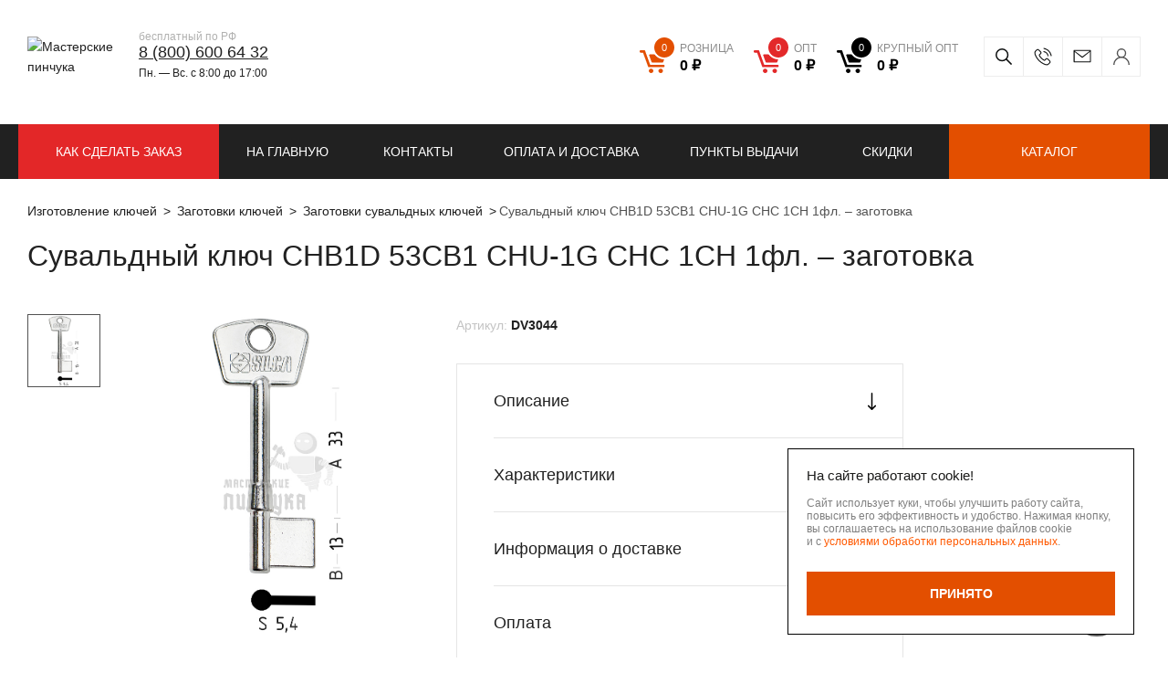

--- FILE ---
content_type: text/html; charset=UTF-8
request_url: https://masterskie-pinchuka.ru/product/53cb1-chu-1g-chc-1ch-1fl/
body_size: 17274
content:

<!DOCTYPE html>
<html lang="ru">
<head>
    <meta http-equiv="X-UA-Compatible" content="IE=Edge">
    <meta name="viewport" content="width=1024">
    <meta name="format-detection" content="telephone=no"/>
    <meta name="viewport" content="width=device-width,initial-scale=1.0">
    <meta name="msapplication-TileColor" content="#ffffff">
    <meta name="msapplication-TileImage" content="/local/templates/project/build/images/favicon/ms-icon-144x144.png">
    <meta name="theme-color" content="#ffffff">
    <meta name="msapplication-config" content="/browserconfig.xml" />
    <meta name="yandex-verification" content="e5f06845ed9cae2b"/>

    
    <link rel="apple-touch-icon" sizes="57x57" href="/local/templates/project/build/images/favicon/apple-icon-57x57.png">
    <link rel="apple-touch-icon" sizes="60x60" href="/local/templates/project/build/images/favicon/apple-icon-60x60.png">
    <link rel="apple-touch-icon" sizes="72x72" href="/local/templates/project/build/images/favicon/apple-icon-72x72.png">
    <link rel="apple-touch-icon" sizes="76x76" href="/local/templates/project/build/images/favicon/apple-icon-76x76.png">
    <link rel="apple-touch-icon" sizes="114x114" href="/local/templates/project/build/images/favicon/apple-icon-114x114.png">
    <link rel="apple-touch-icon" sizes="120x120" href="/local/templates/project/build/images/favicon/apple-icon-120x120.png">
    <link rel="apple-touch-icon" sizes="144x144" href="/local/templates/project/build/images/favicon/apple-icon-144x144.png">
    <link rel="apple-touch-icon" sizes="152x152" href="/local/templates/project/build/images/favicon/apple-icon-152x152.png">
    <link rel="apple-touch-icon" sizes="180x180" href="/local/templates/project/build/images/favicon/apple-icon-180x180.png">
    <link rel="icon" type="image/png" sizes="192x192"  href="/local/templates/project/build/images/favicon/android-icon-192x192.png">
    <link rel="icon" type="image/png" sizes="32x32" href="/local/templates/project/build/images/favicon/favicon-32x32.png">
    <link rel="icon" type="image/png" sizes="96x96" href="/local/templates/project/build/images/favicon/favicon-96x96.png">
    <link rel="icon" type="image/png" sizes="16x16" href="/local/templates/project/build/images/favicon/favicon-16x16.png">
    <link rel="manifest" href="/manifest.json">

    <title>Заготовка сувальдного ключа CHB1D  53CB1  CHU-1G  CHC  1CH 1фл. Латунь  – купить оптом и в розницу</title>

    
        
    <!-- Yandex SmartCaptcha -->
            
    <!-- Yandex SmartCaptcha -->

    <meta http-equiv="Content-Type" content="text/html; charset=UTF-8" />
<meta name="description" content="CHB1D  53CB1  CHU-1G  CHC  1CH 1фл.&#128273; – заказать оптом в Москве, Твери, РФ. &#128666;  Производство —Европа Заготовки ключей по самым низким ценам. Доставка по Москве курьером, в других регионах ТК. ✓ Компания заготовок и аксессуаров для ключей&#128273; «Мастерские Пинчука». " />
<script data-skip-moving="true">(function(w, d, n) {var cl = "bx-core";var ht = d.documentElement;var htc = ht ? ht.className : undefined;if (htc === undefined || htc.indexOf(cl) !== -1){return;}var ua = n.userAgent;if (/(iPad;)|(iPhone;)/i.test(ua)){cl += " bx-ios";}else if (/Windows/i.test(ua)){cl += ' bx-win';}else if (/Macintosh/i.test(ua)){cl += " bx-mac";}else if (/Linux/i.test(ua) && !/Android/i.test(ua)){cl += " bx-linux";}else if (/Android/i.test(ua)){cl += " bx-android";}cl += (/(ipad|iphone|android|mobile|touch)/i.test(ua) ? " bx-touch" : " bx-no-touch");cl += w.devicePixelRatio && w.devicePixelRatio >= 2? " bx-retina": " bx-no-retina";if (/AppleWebKit/.test(ua)){cl += " bx-chrome";}else if (/Opera/.test(ua)){cl += " bx-opera";}else if (/Firefox/.test(ua)){cl += " bx-firefox";}ht.className = htc ? htc + " " + cl : cl;})(window, document, navigator);</script>


<link href="/bitrix/js/ui/design-tokens/dist/ui.design-tokens.css?176424522026358" type="text/css"  rel="stylesheet" />
<link href="/bitrix/js/ui/fonts/opensans/ui.font.opensans.css?17642452212555" type="text/css"  rel="stylesheet" />
<link href="/bitrix/js/main/popup/dist/main.popup.bundle.css?176424522329852" type="text/css"  rel="stylesheet" />
<link href="/bitrix/cache/css/s1/project/template_8af82dd39d2ae97be49b56e3f19c7b67/template_8af82dd39d2ae97be49b56e3f19c7b67_v1.css?1766592932246433" type="text/css"  data-template-style="true" rel="stylesheet" />







            
            <!-- Yandex.Metrika counter -->
            
            <!-- /Yandex.Metrika counter -->
                    
        
<link rel="canonical" href="https://masterskie-pinchuka.ru/product/53cb1-chu-1g-chc-1ch-1fl/" />
    <!-- Yandex.Metrika counter -->
            <!-- /Yandex.Metrika counter -->
</head>
<body>
     <!-- /Yandex.Metrika noscript -->
    <noscript>
        <div>
            <img src="https://mc.yandex.ru/watch/43353564" style="position:absolute; left:-9999px;" alt="" />
        </div>
    </noscript>
     <!-- /Yandex.Metrika noscript -->
        <div class="main-container js-main-container ">
                    <header class="header">
                                                                    <div class="header-top">
                    <div class="header-content js-header-top">
                        <div class="ui-container">
                            <div class="header-content__left">
                                <a href="/" class="ui-logo">
                                    <img
                                        src="/local/templates/project/build/images/logo/text-grey.svg"
                                        alt="Мастерские пинчука"
                                        class="ui-logo-img ui-logo-img--text"
                                    >
                                    <img
                                        src="/local/templates/project/build/images/logo/xs-white.svg"
                                        alt="Мастерские пинчука"
                                        class="ui-logo-img ui-logo-img--white"
                                    >
                                </a>
                                <a href="/" class="ui-logo ui-logo-second">
                                    <img
                                        src="/local/templates/project/build/images/logo/logo-icon.svg"
                                        alt="Мастерские пинчука"
                                        class="ui-logo-img ui-logo-img--xs"
                                    >
                                    <img
                                        src="/local/templates/project/build/images/logo/logo-icon-text.svg"
                                        alt="Мастерские пинчука"
                                        class="ui-logo-img ui-logo-img--text"
                                    >
                                </a>
                                <div class="header-phone">
                                    <div class="header-phone__inner">
                                        <div class="header-phone__info">
	бесплатный по РФ
</div>
 <a href="tel:%208%20(800)%20600%2064%2032" class="header-phone__link">8 (800) 600 64 32</a>                                        <div class="header-work-time">
	Пн. —&nbsp;Вс.&nbsp;с&nbsp;8:00 до&nbsp;17:00
</div>                                    </div>
                                </div>
                            </div>
                            <div class="header-content__right">
                                <div class="header-cart">
                                    
<div class="header-cart__wrapper ">
            <div class="header-cart__icon">
            <svg viewBox="0 0 25 22" fill="none" xmlns="http://www.w3.org/2000/svg">
                <path d="M24.463 4.036H9.9c-.464 0-.737.348-.6.776l2.318 6.442c.11.348.518.642.9.642h9.545c.382 0 .791-.295.9-.642l2.018-6.603c.082-.32-.109-.615-.518-.615zM11.21 17.803c-1.2 0-2.182.936-2.182 2.085 0 1.15.982 2.085 2.182 2.085s2.182-.935 2.182-2.085-.955-2.085-2.182-2.085zm9.245.027c-1.2 0-2.182.936-2.182 2.085 0 1.15.982 2.085 2.182 2.085s2.182-.936 2.182-2.085c0-1.15-.982-2.085-2.182-2.085zm2.618-3.796H10.31L5.209 0H1.227C.545 0 0 .535 0 1.176c0 .642.545 1.176 1.227 1.176h2.21l5.1 14.034h14.508c.682 0 1.227-.534 1.227-1.176.028-.641-.518-1.176-1.2-1.176z" fill="#212121"/>
            </svg>
        </div>
        <div class="header-cart__links currency-rub">
                            <a
                    href="/personal/cart/"
                    class="
                        header-cart__link
                        retail                        js-header__basket
                        js-header__basket--retail"
                    >
                    <div class="header-cart__contains">
                        <span class="header-cart__count js-header__basketCount">
                            0                        </span>
                    </div>
                    <span class="header-cart__sum">
                        <ins class="type-of-buy">розница</ins>
                        <span class="js-header__basketPrice">0&nbsp;руб.</span>
                    </span>
                </a>
                            <a
                    href="/personal/cart/"
                    class="
                        header-cart__link
                        dealer                        js-header__basket
                        js-header__basket--dealer"
                    >
                    <div class="header-cart__contains">
                        <span class="header-cart__count js-header__basketCount">
                            0                        </span>
                    </div>
                    <span class="header-cart__sum">
                        <ins class="type-of-buy">опт</ins>
                        <span class="js-header__basketPrice">0&nbsp;руб.</span>
                    </span>
                </a>
                            <a
                    href="/personal/cart/"
                    class="
                        header-cart__link
                        wholesale                        js-header__basket
                        js-header__basket--wholesale"
                    >
                    <div class="header-cart__contains">
                        <span class="header-cart__count js-header__basketCount">
                            0                        </span>
                    </div>
                    <span class="header-cart__sum">
                        <ins class="type-of-buy">крупный опт</ins>
                        <span class="js-header__basketPrice">0&nbsp;руб.</span>
                    </span>
                </a>
                    </div>
    </div>
                                </div>
                                <div class="header-contacts">
                                    <div class="header-contacts__inner">
                                        <div class="header-search">
                                            
<div id="title-search" class="search-form">
    <form id="title-search-form" class="search-form__form" action="/catalog/">
        <input
            id="title-search-input"
            name="q"
            class="search-form__input"
            type="text"
            value=""
            maxlength="50"
            autocomplete="off"
            placeholder="Поиск по сайту"
        >
        <button type="submit" class="search-form__submit">
            <svg width="18" height="18" fill="none" xmlns="http://www.w3.org/2000/svg">
                <path d="M17.89 16.83l-5.229-5.23a7.088 7.088 0 001.589-4.475A7.133 7.133 0 007.125 0C3.196 0 0 3.196 0 7.125a7.133 7.133 0 007.125 7.125 7.088 7.088 0 004.476-1.589l5.229 5.23a.375.375 0 00.53 0l.53-.531a.375.375 0 000-.53zM7.125 12.75A5.631 5.631 0 011.5 7.125 5.631 5.631 0 017.125 1.5a5.631 5.631 0 015.625 5.625 5.631 5.631 0 01-5.625 5.625z"/>
            </svg>
            Искать        </button>
    </form>
</div>
<button type="button" class="search-form__btn js-search-form-btn"></button>

                                        </div>
                                        <div class="header-call">
                                            <button
                                                type="button"
                                                class="header-call__btn js-show-popup"
                                                data-popup-class="form--popup"
                                                data-target="#form--popup"
                                                data-selector="#form--popup"
                                                data-ym="ym_call_click"
                                                ></button>
                                        </div>
                                        <div class="header-mail">
                                            <a href="mailto:info@mpkey.ru" class="header-mail__link">info@mpkey.ru</a>
                                        </div>
                                        <div class="user-box">
                                            
                        <a href="/auth/" class="user-box-btn" >
                <span class="user-box-btn__text">
                    Вход/Регистрация                </span>
            </a>
                                                    </div>
                                    </div>
                                </div>
                            </div>
                        </div>
                    </div>
                </div>
                                    <div class="header-bot">
                        
    <div class="ui-container">
                    <nav class="header-menu">
                <button type="button" class="header-menu-btn js-header-menu-btn">
                    <svg width="15" height="14" fill="none" xmlns="http://www.w3.org/2000/svg">
                        <path fill-rule="evenodd" clip-rule="evenodd" d="M0 1a1 1 0 011-1h13a1 1 0 110 2H1a1 1 0 01-1-1zm0 6a1 1 0 011-1h13a1 1 0 110 2H1a1 1 0 01-1-1zm1 5a1 1 0 100 2h13a1 1 0 100-2H1z" fill="#fff"/>
                    </svg>
                    <span class="header-menu-btn__text">
                        Меню                    </span>
                </button>
                <div class="header-menu-list">
                                            <a href="/" class="header-menu-link ">
                            На главную                        </a>
                                            <a href="/contacts/" class="header-menu-link ">
                            Контакты                        </a>
                                            <a href="/delivery/" class="header-menu-link ">
                            Оплата и доставка                        </a>
                                            <a href="/delivery-points/" class="header-menu-link ">
                            Пункты выдачи                        </a>
                                            <a href="/discounts/" class="header-menu-link ">
                            Скидки                        </a>
                                    </div>
            </nav>
                                            <a
                    href="/info/"
                    class="header-menu-link header-menu-link--headerRed"
                                                            >
                    КАК СДЕЛАТЬ ЗАКАЗ                </a>
                            <a
                    href="/catalog/novinki/"
                    class="header-menu-link header-menu-link--green header-menu-link--xxl"
                                                            >
                    Новинки                </a>
                            <a
                    href="/catalog/"
                    class="header-menu-link header-menu-link--orange"
                                                            >
                    Каталог                </a>
                        </div>
                    </div>
                            </header>
                <div id="main">
                            <section class="">
                    <div class="wrapper">
                        <div class="ui-container">
                                                                                                
        <div class="breadcrumb" itemprop="http://schema.org/breadcrumb" itemscope="" itemtype="http://schema.org/BreadcrumbList">
            <ul class="breadcrumb__list">
        <li class="breadcrumb__item" id="bx_breadcrumb_0" itemprop="itemListElement" itemscope="" itemtype="http://schema.org/ListItem">
            <a class="bx-breadcrumb-item breadcrumb__link" href="/" title="Изготовление ключей" itemprop="item">
                <span itemprop="name">Изготовление ключей</span>
                <meta itemprop="position" content="1">
            </a>
        </li>
        <li class="breadcrumb__item" id="bx_breadcrumb_1" itemprop="itemListElement" itemscope="" itemtype="http://schema.org/ListItem">
            <a class="bx-breadcrumb-item breadcrumb__link" href="/catalog/zagotovki-klyuchey/" title="Заготовки ключей" itemprop="item">
                <span itemprop="name">Заготовки ключей</span>
                <meta itemprop="position" content="2">
            </a>
        </li>
        <li class="breadcrumb__item" id="bx_breadcrumb_2" itemprop="itemListElement" itemscope="" itemtype="http://schema.org/ListItem">
            <a class="bx-breadcrumb-item breadcrumb__link" href="/catalog/zagotovki-suvaldnyh-klyuchey/" title="Заготовки сувальдных ключей" itemprop="item">
                <span itemprop="name">Заготовки сувальдных ключей</span>
                <meta itemprop="position" content="3">
            </a>
        </li><li class="breadcrumb__item breadcrumb__item--active"><span>Сувальдный ключ CHB1D  53CB1  CHU-1G  CHC  1CH 1фл. – заготовка</span></li></ul>
        </div>                                                                                                    <h1>Сувальдный ключ CHB1D  53CB1  CHU-1G  CHC  1CH 1фл. – заготовка</h1>
                                                                        
<div class="product-detail">
    <div class="product-detail__inner">
        
    <div class="product-card js-catalog-item" data-id="2034">
        <div class="product-card__left">
            <div class="product-card__left-inner">
                <div class="product-card__face product-face js-product-face">
                    <div class="product-face__thumbs product-face-thumbs">
                        <div class="swiper-wrapper">
                                                                                                <div class="swiper-slide product-face-thumbs__item">
                                                                                    <img
                                                src="/include/no_photo.svg"
                                                data-src="/upload/resize_cache/iblock/815/860_860_11bbbd4b7fb000ce7d936f8d2c9a11e61/krv557v1h0sd1r201ialhk0sxrfrdjvm.jpg"
                                                alt="CHB1D  53CB1  CHU-1G  CHC  1CH 1фл."
                                                class="js-lazy"
                                            >
                                                                            </div>
                                                                                    </div>
                        <div class="swiper-button-next"></div>
                        <div class="swiper-button-prev"></div>
                    </div>
                    <div class="product-face__image product-face-image">
                                                <div class="swiper-wrapper" id="bx_117848907_2034">
                                                            <div class="swiper-slide product-face-image__item">
                                                                            <img
                                            src="/include/no_photo.svg"
                                            data-src="/upload/resize_cache/iblock/815/860_860_11bbbd4b7fb000ce7d936f8d2c9a11e61/krv557v1h0sd1r201ialhk0sxrfrdjvm.jpg"
                                            alt="CHB1D  53CB1  CHU-1G  CHC  1CH 1фл."
                                            class="js-lazy"
                                        >
                                                                    </div>
                                                                                </div>
                    </div>
                                            <div class="flag-item product-face__flag-item">
                                                    </div>
                                                        </div>
                <div class="product-card__title-mobile product-card-title">
                    <div class="product-card-title__code">
                        <span class="product-card-title__code-prop">
                            Артикул:                        </span>
                        <span class="product-card-title__code-value">
                            DV3044                        </span>
                    </div>
                </div>
                <div class="product-card__action price-action">
                                            <div class="price-action__inner retail">
                            <div class="price-action__top">
                                <div class="price-action__price">
                                    <span class="price-action__price-label">
                                        РОЗН                                    </span>
                                    <span class="price-action__price-value currency-rub">
                                        182 руб.                                    </span>
                                </div>
                            </div>
                                                            <div class="price-action__bottom js-price-action__retail">
                                    <div class="quantity js-quantity js-retail-quantity" data-prefix-class="retail">
                                                                                    <button
                                                type="button"
                                                class="quantity__btn quantity__btn--dec js-quantity__btn--dec"
                                                data-prefix-class="retail"
                                            >
                                            </button>
                                                                                <input
                                            type="text"
                                            class="quantity__input js-quantity__input js-retail-quantity__input js-only-numbers"
                                            value="1"
                                            data-step="1"
                                            data-min="1"
                                            data-max="97"
                                            data-prefix-class="retail"
                                                                                    >
                                                                                    <button
                                                type="button"
                                                class="quantity__btn quantity__btn--inc js-quantity__btn--inc"
                                                data-prefix-class="retail"
                                            >
                                            </button>
                                                                            </div>
                                    <button
                                        type="button"
                                        class="ui-btn ui-btn--orange ui-btn--icon js-catalog-item__buy notBuy"
                                        data-href="#"
                                        data-basket="/personal/cart/"
                                        data-cart="В корзине"
                                        data-id="2034"
                                        data-price-type="retail"
                                        data-price="182"
                                    >
                                        <div class='ui-btn__svg'>
                                            <svg width="18" height="17" viewBox="0 0 18 17" fill="none" xmlns="http://www.w3.org/2000/svg">
                                                <path d="M17.4124 3.53364H7.04649C6.71648 3.53364 6.52237 3.78191 6.61943 4.08747L8.26943 8.68999C8.34708 8.93826 8.63825 9.14833 8.91002 9.14833H15.7042C15.9759 9.14833 16.2671 8.93826 16.3447 8.68999L17.7812 3.97288C17.8394 3.74371 17.7036 3.53364 17.4124 3.53364ZM7.97825 13.3689C7.12413 13.3689 6.42531 14.0373 6.42531 14.8585C6.42531 15.6797 7.12413 16.3481 7.97825 16.3481C8.83237 16.3481 9.5312 15.6797 9.5312 14.8585C9.5312 14.0373 8.85178 13.3689 7.97825 13.3689ZM14.5589 13.388C13.7047 13.388 13.0059 14.0564 13.0059 14.8776C13.0059 15.6988 13.7047 16.3672 14.5589 16.3672C15.413 16.3672 16.1118 15.6988 16.1118 14.8776C16.1118 14.0564 15.413 13.388 14.5589 13.388ZM16.4224 10.6761H7.33766L3.70766 0.649902H0.873531C0.388236 0.649902 0 1.03185 0 1.4902C0 1.94854 0.388236 2.33049 0.873531 2.33049H2.44589L6.07589 12.3567H16.403C16.8883 12.3567 17.2765 11.9748 17.2765 11.5164C17.2959 11.0581 16.9077 10.6761 16.4224 10.6761Z" fill="white"/>
                                            </svg>
                                        </div>
                                        <span class="ui-btn__text">
                                            Купить                                        </span>
                                    </button>
                                </div>
                                                    </div>
                                                                <div class="price-action__inner dealer">
                            <div class="price-action__top">
                                <div class="price-action__price">
                                    <span class="price-action__price-label">
                                        ОПТ                                    </span>
                                    <span class="price-action__price-value currency-rub">
                                        156 руб.                                    </span>
                                </div>
                            </div>
                                                            <div class="price-action__bottom js-price-action__dealer">
                                    <div class="quantity js-quantity js-dealer-quantity" data-prefix-class="dealer">
                                                                                    <button
                                                type="button"
                                                class="quantity__btn quantity__btn--dec js-quantity__btn--dec"
                                                data-prefix-class="dealer"
                                            >
                                            </button>
                                                                                <input
                                            type="text"
                                            class="quantity__input js-quantity__input js-dealer-quantity__input js-only-numbers"
                                            value="5"
                                            data-step="5"
                                            data-min="5"
                                            data-max="95"
                                            data-prefix-class="dealer"
                                                                                    >
                                                                                    <button
                                                type="button"
                                                class="quantity__btn quantity__btn--inc js-quantity__btn--inc"
                                                data-prefix-class="dealer"
                                            >
                                            </button>
                                                                            </div>
                                    <button
                                        type="button"
                                        class="ui-btn ui-btn--red ui-btn--icon js-catalog-item__buy notBuy"
                                        data-href="#"
                                        data-basket="/personal/cart/"
                                        data-cart="В корзине"
                                        data-id="2034"
                                        data-price-type="dealer"
                                        data-price="156"
                                    >
                                        <div class='ui-btn__svg'>
                                            <svg width="18" height="17" viewBox="0 0 18 17" fill="none" xmlns="http://www.w3.org/2000/svg">
                                                <path d="M17.4124 3.53364H7.04649C6.71648 3.53364 6.52237 3.78191 6.61943 4.08747L8.26943 8.68999C8.34708 8.93826 8.63825 9.14833 8.91002 9.14833H15.7042C15.9759 9.14833 16.2671 8.93826 16.3447 8.68999L17.7812 3.97288C17.8394 3.74371 17.7036 3.53364 17.4124 3.53364ZM7.97825 13.3689C7.12413 13.3689 6.42531 14.0373 6.42531 14.8585C6.42531 15.6797 7.12413 16.3481 7.97825 16.3481C8.83237 16.3481 9.5312 15.6797 9.5312 14.8585C9.5312 14.0373 8.85178 13.3689 7.97825 13.3689ZM14.5589 13.388C13.7047 13.388 13.0059 14.0564 13.0059 14.8776C13.0059 15.6988 13.7047 16.3672 14.5589 16.3672C15.413 16.3672 16.1118 15.6988 16.1118 14.8776C16.1118 14.0564 15.413 13.388 14.5589 13.388ZM16.4224 10.6761H7.33766L3.70766 0.649902H0.873531C0.388236 0.649902 0 1.03185 0 1.4902C0 1.94854 0.388236 2.33049 0.873531 2.33049H2.44589L6.07589 12.3567H16.403C16.8883 12.3567 17.2765 11.9748 17.2765 11.5164C17.2959 11.0581 16.9077 10.6761 16.4224 10.6761Z" fill="white"/>
                                            </svg>
                                        </div>
                                        <span class="ui-btn__text">
                                            Купить                                        </span>
                                    </button>
                                </div>
                                                    </div>
                                                        </div>
            </div>
        </div>
        <div class="product-card__right">
            <div class="product-card__title product-card-title">
                <div class="product-card-title__code">
                    <span class="product-card-title__code-prop">
                        Артикул:                    </span>
                    <span class="product-card-title__code-value">
                        DV3044                    </span>
                                    </div>
            </div>
                        <div class="product-card__accordion product-card-accordion">
                                                    <div class="product-card-accordion__item">
                        <noindex>
                            <div class="product-card-accordion__button js-accordion-btn">
                                <span class="product-card-accordion__button-text">
                                    Описание                                </span>
                                <span class="product-card-accordion__button-icon">
                                    <svg width="11" height="19" viewBox="0 0 11 19" fill="none" xmlns="http://www.w3.org/2000/svg">
                                        <path d="M6.02536 18.7823C6.02558 18.7821 6.02584 18.7819 6.02607 18.7816L9.88544 14.9036C10.1746 14.613 10.1735 14.1431 9.88292 13.8539C9.59239 13.5648 9.12247 13.5659 8.83332 13.8564L6.24219 16.4602L6.24219 0.742187C6.24219 0.332277 5.90992 -1.83223e-07 5.50001 -2.0114e-07C5.0901 -2.19058e-07 4.75782 0.332277 4.75782 0.742187L4.75782 16.4601L2.1667 13.8565C1.87754 13.5659 1.40762 13.5648 1.1171 13.854C0.826492 14.1432 0.82549 14.6131 1.11457 14.9036L4.97394 18.7817C4.97417 18.7819 4.97443 18.7821 4.97465 18.7824C5.26477 19.073 5.73621 19.0721 6.02536 18.7823Z"
                                              fill="black"/>
                                    </svg>
                                </span>
                            </div>
                            <div class="product-card-accordion__content">
                                
                                                                    <p>Заготовки сувальдных ключей, такие как CHB1D  53CB1  CHU-1G  CHC  1CH 1фл., производятся в&nbsp;стране&nbsp;&mdash; Европа и&nbsp;изготавливаются из&nbsp;материала&nbsp;&mdash; Латунь. Этот тип ключа, известный как CHUBB, используется для открывания сувальдных замков.</p>
<p>Заготовки сувальдных ключей, такие как CHB1D  53CB1  CHU-1G  CHC  1CH 1фл., обладают высокой точностью и&nbsp;качеством, что делает их&nbsp;идеальными для изготовления дубликатов ключей. Благодаря использованию латуни с&nbsp;никелевым покрытием, ключи обладают прочностью и&nbsp;долговечностью, что особенно важно для часто используемых ключей.
Они полезны для создания точных дубликатов ключей, что особенно важно для обеспечения безопасности и&nbsp;удобства доступа к&nbsp;различным объектам и&nbsp;помещениям.</p>                                                            </div>
                        </noindex>
                    </div>
                                                    <div class="product-card-accordion__item">
                        <div class="product-card-accordion__button js-accordion-btn">
                            <span class="product-card-accordion__button-text">
                                Характеристики                            </span>
                            <span class="product-card-accordion__button-icon">
                                <svg width="11" height="19" viewBox="0 0 11 19" fill="none" xmlns="http://www.w3.org/2000/svg">
                                    <path d="M6.02536 18.7823C6.02558 18.7821 6.02584 18.7819 6.02607 18.7816L9.88544 14.9036C10.1746 14.613 10.1735 14.1431 9.88292 13.8539C9.59239 13.5648 9.12247 13.5659 8.83332 13.8564L6.24219 16.4602L6.24219 0.742187C6.24219 0.332277 5.90992 -1.83223e-07 5.50001 -2.0114e-07C5.0901 -2.19058e-07 4.75782 0.332277 4.75782 0.742187L4.75782 16.4601L2.1667 13.8565C1.87754 13.5659 1.40762 13.5648 1.1171 13.854C0.826492 14.1432 0.82549 14.6131 1.11457 14.9036L4.97394 18.7817C4.97417 18.7819 4.97443 18.7821 4.97465 18.7824C5.26477 19.073 5.73621 19.0721 6.02536 18.7823Z"
                                          fill="black"/>
                                </svg>
                            </span>
                        </div>
                        <div class="product-card-accordion__content">
                            <ul class="characteristics-list">
                                                                    <li class="characteristics-list__item">
                                        <span class="characteristics-list__item-label">
                                            Профиль                                         </span>
                                        <span class="characteristics-list__item-desc">
                                            DV3044, CHB1D, CHU-1G, CHC, 53CB1                                        </span>
                                    </li>
                                                                    <li class="characteristics-list__item">
                                        <span class="characteristics-list__item-label">
                                            Тип                                        </span>
                                        <span class="characteristics-list__item-desc">
                                            CHUBB                                        </span>
                                    </li>
                                                                    <li class="characteristics-list__item">
                                        <span class="characteristics-list__item-label">
                                            Страна производитель                                        </span>
                                        <span class="characteristics-list__item-desc">
                                            Европа                                        </span>
                                    </li>
                                                                    <li class="characteristics-list__item">
                                        <span class="characteristics-list__item-label">
                                            Материал                                        </span>
                                        <span class="characteristics-list__item-desc">
                                            Латунь                                        </span>
                                    </li>
                                                                    <li class="characteristics-list__item">
                                        <span class="characteristics-list__item-label">
                                            Покрытие                                        </span>
                                        <span class="characteristics-list__item-desc">
                                            Без покрытия                                        </span>
                                    </li>
                                                            </ul>
                        </div>
                    </div>
                                                <div class="product-card-accordion__item">
                    <div class="product-card-accordion__button js-accordion-btn">
                        <span class="product-card-accordion__button-text">
                            Информация о доставке                        </span>
                        <span class="product-card-accordion__button-icon">
                            <svg width="11" height="19" viewBox="0 0 11 19" fill="none" xmlns="http://www.w3.org/2000/svg">
                                <path d="M6.02536 18.7823C6.02558 18.7821 6.02584 18.7819 6.02607 18.7816L9.88544 14.9036C10.1746 14.613 10.1735 14.1431 9.88292 13.8539C9.59239 13.5648 9.12247 13.5659 8.83332 13.8564L6.24219 16.4602L6.24219 0.742187C6.24219 0.332277 5.90992 -1.83223e-07 5.50001 -2.0114e-07C5.0901 -2.19058e-07 4.75782 0.332277 4.75782 0.742187L4.75782 16.4601L2.1667 13.8565C1.87754 13.5659 1.40762 13.5648 1.1171 13.854C0.826492 14.1432 0.82549 14.6131 1.11457 14.9036L4.97394 18.7817C4.97417 18.7819 4.97443 18.7821 4.97465 18.7824C5.26477 19.073 5.73621 19.0721 6.02536 18.7823Z"
                                      fill="black"/>
                            </svg>
                        </span>
                    </div>
                    <div class="product-card-accordion__content">
                        <div class="accordion-content-info">
                            
<span>Бережная доставка в качественной, фирменной упаковке от завода производителя по всей России и СНГ.</span>
<ul>
    <li>Вы можете выбрать удобный для вас способ доставки:</li>
    <li>Почта России</li>
    <li>EMS</li>
    <li>ПЭК</li>
    <li>Деловые Линии</li>
    <li>Байкал</li>
    <li>Кит</li>
    <li>Энергия</li>
    <li>СДЭК</li>
</ul>
<p>
    На товары, доставляемые за пределы России, таможенная служба вашей страны может
    дополнительно
    запросить оплату налогов и пошлин. <br>
    При оформлении заказа внимательно заполните адрес доставки и почтовый индекс.
    Так же вы можете обратится для консультации, позвонив по номеру 8&nbsp;(800)&nbsp;707&nbsp;21&nbsp;89, звонок по РФ бесплатный.
    Пн.&nbsp;-&nbsp;Пт.&nbsp;с&nbsp;8:00&nbsp;до&nbsp;16:30
</p>
<span>Адрес</span>
<p>
    171284, Тверская область, Конаковский р-н, с.&nbsp;Селихово ул.&nbsp;Мира д.7
</p>
<span>Время работы</span>
<p>
    Пн.&nbsp;-&nbsp;Пт.&nbsp;с&nbsp;8:00&nbsp;до&nbsp;16:30
</p>
                        </div>
                    </div>
                </div>
                <div class="product-card-accordion__item">
                    <div class="product-card-accordion__button js-accordion-btn">
                        <span class="product-card-accordion__button-text">
                            Оплата                        </span>
                        <span class="product-card-accordion__button-icon">
                            <svg width="11" height="19" viewBox="0 0 11 19" fill="none" xmlns="http://www.w3.org/2000/svg">
                                <path d="M6.02536 18.7823C6.02558 18.7821 6.02584 18.7819 6.02607 18.7816L9.88544 14.9036C10.1746 14.613 10.1735 14.1431 9.88292 13.8539C9.59239 13.5648 9.12247 13.5659 8.83332 13.8564L6.24219 16.4602L6.24219 0.742187C6.24219 0.332277 5.90992 -1.83223e-07 5.50001 -2.0114e-07C5.0901 -2.19058e-07 4.75782 0.332277 4.75782 0.742187L4.75782 16.4601L2.1667 13.8565C1.87754 13.5659 1.40762 13.5648 1.1171 13.854C0.826492 14.1432 0.82549 14.6131 1.11457 14.9036L4.97394 18.7817C4.97417 18.7819 4.97443 18.7821 4.97465 18.7824C5.26477 19.073 5.73621 19.0721 6.02536 18.7823Z"
                                      fill="black"/>
                            </svg>
                        </span>
                    </div>
                    <div class="product-card-accordion__content">
                        <div class="accordion-content-info">
                            
<span>Способы оплаты заказа:</span>
<p>
    по выставленному счету на Р/С компании;
    наложенным платежом почтой России;
    курьерской службой (ТК).
    Отправка заказа только после 100% предоплаты.
    При доставке по Москве ТК заказ возможно оплатить при получении.
</p>
                        </div>
                    </div>
                </div>
            </div>
        </div>
    </div>
	<script type="application/ld+json">
		{"@context":"http://schema.org/","@type":"Product","name":"CHB1D  53CB1  CHU-1G  CHC  1CH 1фл.","image":"//masterskie-pinchuka.ru","description":"Заготовка ключа&nbsp;&nbsp;CHB1D&nbsp;&nbsp;53CB1&nbsp;&nbsp;CHU-1G&nbsp;&nbsp;CHC&nbsp;&nbsp;1CH 1фл.","mpn":"Артикул № DV3044","offers":{"@type":"Offer","seller":{"@type":"Organization","name":"Мастерские Пинчука"},"availability":"http://schema.org/OutOfStock","price":182,"priceCurrency":"RUB"}}	</script>
	    </div>
    <div class="product-detail__bottom">
            </div>
</div>
<br>                                    </div>
                    </div>
                </section>
                    </div>
    </div>
            <div class="footer js-footer">
            <div class="footer-top">
                <div class="ui-container">
                    <div class="footer-top__left">
                        <a href="/" class="ui-logo">
                            <img
                                src="/local/templates/project/build/images/logo/text-white.svg"
                                alt="Мастерские пинчука"
                                class="ui-logo-img"
                            >
                        </a>
                        <div class="footer-sections">
                            <div class="footer-section-title">
                                Разделы                            </div>
                            
    <nav class="footer-menu">
                    <div class="footer-menu__item">
                <a href="/about/" class="footer-link">
                    О компании                </a>
            </div>
                    <div class="footer-menu__item">
                <a href="/news/" class="footer-link">
                    Новости                </a>
            </div>
            </nav>
                        </div>
                        <div class="footer-contacts">
                            <div class="footer-section-title">
                                Контакты                            </div>
                            <div class="footer-contacts-list">
                                <div class="footer-contacts__item">
                                    <a href="tel:%208%20(800)%20600%2064%2032" class="footer-contacts__phone">8 (800) 600 64 32</a>                                </div>
                                <div class="footer-contacts__item">
                                    <a href="mailto: info@mpkey.ru" class="footer-link">info@mpkey.ru</a>                                </div>
                            </div>
                            <div class="share">
                                <span class="share__title">
                                    Поделиться                                </span>
                                <div
                                    class="ya-share2"
                                    data-services="vkontakte,facebook,odnoklassniki,twitter">
                                </div>
                            </div>
                        </div>
                    </div>
                    <div class="footer-top__right">
                        <div class="footer-address">
                            <div class="footer-section-title">
                                Адрес производства                            </div>
                            <div class="footer-address__text">
                                Тверская область, Конаковский р-н, с.&nbsp;Селихово ул.&nbsp;Мира д.7                            </div>
                            <iframe src="https://yandex.ru/sprav/widget/rating-badge/1263761290?type=rating" width="150" height="50" frameborder="0"></iframe>
                        </div>
                        <div class="footer-forms">
                            <form method="post" action="/api/v1/forms/subscribe" id="formSubscribe" data-validate="ajax" novalidate
      data-success="form--success-subscribe" data-ym="ym_subscription_submit">
    <div class="subscribe">
        <input type="hidden" name="HASH" value="YTo1OntzOjY6IlNFU1NJRCI7czozMjoiOWM4ZWJkNWQxZjllMDg5Zjk5ZDMxNTMwZGNhODhjY2QiO3M6NDoiVFlQRSI7czo0Mjoi0J/QvtC00L/[base64]">
        <input type="hidden" name="FIELDS[LINK]" value="">
        <div class="footer-section-title">Подписаться на новости</div>
        <div class="subscribe__contains">
            <input
                required
                type="email"
                name="FIELDS[EMAIL]"
                class="subscribe__input"
                placeholder="E-MAIL"
                value=""
            >
            <button type="submit" class="subscribe__btn" onclick="">
                <svg width="26" height="14" fill="none" xmlns="http://www.w3.org/2000/svg">
                    <path d="M25.546 13.58l.03-.008.024-.006.027-.01c.009-.003.017-.005.025-.009l.025-.011.025-.012.023-.014.024-.015c.009-.005.016-.011.024-.017l.02-.016a.583.583 0 00.036-.031l.006-.006.006-.007a.571.571 0 00.031-.034l.016-.022.017-.022.015-.026c.005-.007.01-.014.013-.022l.013-.026.011-.024.01-.026.009-.026.007-.027.006-.026.005-.032.003-.023a.555.555 0 00.003-.056V.974a.564.564 0 00-.564-.564H7.66a.569.569 0 00-.375.157.598.598 0 00-.022.022L7.253.6l-.006.007a.55.55 0 00-.02.026l-.015.019a.59.59 0 00-.016.026c-.005.007-.01.014-.013.021l-.014.026-.011.024-.01.026-.01.025-.007.026-.007.027L7.12.88l-.004.03-.002.024-.002.032V4.45a.564.564 0 101.128 0V2.226l5.013 4.439a.564.564 0 00-.075.062l-4.939 4.938V7.96a.564.564 0 10-1.127 0v.689H4.198a.564.564 0 100 1.127H7.11v3.25c0 .312.252.564.564.564h17.761a.575.575 0 00.056-.002l.025-.004.03-.005zm-.674-1.915l-4.938-4.938-.01-.009 3.713-3.15a.564.564 0 10-.73-.86l-6.344 5.383-7.4-6.553h15.71v10.127zm-10.898-4.14a.563.563 0 00.099-.133l2.109 1.867a.563.563 0 00.738.008l2.15-1.824c.019.029.041.056.066.081l4.939 4.939H9.036l4.938-4.939z" fill="#fff"/>
                    <path d="M.564 6.832h9.523a.564.564 0 100-1.128H.564a.564.564 0 100 1.128zM1.55 3.724h4.276a.564.564 0 100-1.127H1.551a.564.564 0 100 1.127zM4.699 11.03H.564a.564.564 0 100 1.127h4.135a.564.564 0 100-1.128z" fill="#fff"/>
                </svg>
            </button>
        </div>
        <div class="subscribe__checkbox form-group checkbox-row">
            <div class="checkbox-container">
                <div class="checkbox-wrapper">
                    <label class="custom-checkbox" for="subscribe-agreement">
                        <input
                            id="subscribe-agreement"
                            type="checkbox"
                            required
                            name="FIELDS[AGREEMENT]"
                            value="Y"
                        >
                        <span class="checkmark"></span>
                    </label>
                     <span class="checkbox-text">
    Я&nbsp;даю согласие на&nbsp;хранение и&nbsp;обработку 
    <a href="/privacy-policy/" 
    target="_blank" 
    class="checkbox-text__privacy"
    rel="noopener noreferrer">
    своих персональных данных</a>.
</span>                </div>
            </div>
        </div>
        <div id="formSubscribe-container" class="smart-yandexcaptcha"></div>
        <div class="subscribe__message subscribe__message--error js-form-message"></div>
    </div>
</form>
<button
    type="button"
    class="suggestions-btn js-show-popup"
    data-popup-class="form--popup--toManagement"
    data-target="#form--popup--toManagement"
    data-selector="#form--popup--toManagement"
>
    Написать владельцу бизнеса
</button>
                        </div>
                    </div>
                </div>
            </div>
            <div class="footer-bot">
                <div class="ui-container">
                    <div class="footer-bot__left">
                        <div class="copyright">
                            &copy; 2000-2026 «Мастерские Пинчука»                        </div>
                        <div class="footer-bot__info">
                            Информация на сайте является интеллектуальной собственностью компании, любое её использование без согласия правообладателя не допускается.                            <a href="/contact-offer/" target="_blank">Договор оферты</a>
                            <a href="/privacy-policy/" target="_blank">Политика конфиденциальности</a>
                        </div>
                    </div>
                                    </div>
            </div>
        </div>
        <div class="satellites">
            <button href="javascript:void(0);" class="satellites__btn satellites__btn--orange js-btn-to-top">
                <span class="satellites__table">
                    <span class="satellites__cell">
                        <svg class="satellites__icon" xmlns="http://www.w3.org/2000/svg" viewBox="0 0 284.929 284.929">
                            <path fill="#fff" d="M282.082 195.285L149.028 62.24c-1.901-1.903-4.088-2.856-6.562-2.856s-4.665.953-6.567 2.856L2.856 195.285C.95 197.191 0 199.378 0 201.853c0 2.474.953 4.664 2.856 6.566l14.272 14.271c1.903 1.903 4.093 2.854 6.567 2.854s4.664-.951 6.567-2.854l112.204-112.202 112.208 112.209c1.902 1.903 4.093 2.848 6.563 2.848 2.478 0 4.668-.951 6.57-2.848l14.274-14.277c1.902-1.902 2.847-4.093 2.847-6.566.001-2.476-.944-4.666-2.846-6.569z"/>
                        </svg>
                        ВВЕРХ                    </span>
                </span>
            </button>
                            <button href="javascript:void(0);" class="satellites__btn satellites__btn--black js-btn-back">
                    <span class="satellites__table">
                        <span class="satellites__cell">
                            НАЗАД                        </span>
                    </span>
                </button>
                    </div>
        <div id="soldOut" class="popup js-soldout">
    <div class="popup__container">
        <div class="js-close-popup popup__close--dark"></div>
        <div class="popup__content">
            <form method="post" action="/api/v1/forms" id="formSoldout" data-validate="ajax" novalidate
      data-success="form--success-soldout" data-ym="ym_soldout_submit">
    <div class="mfeedback">
        <div class="call-back-form form-horizontal">
            <input type="hidden" name="HASH" value="[base64]/[base64]">
            <input type="hidden" name="FIELDS[LINK]" value="">
            <fieldset class="js-form-block">
                <div class="modal-title">Сообщение о поступлении</div>
                <div class="form-group">
                    <div class="input-container">
                        <label class="control-label">
                            Ваше имя
                            <sup>*</sup>
                        </label>
                        <div class="control-input">
                            <input
                                name="FIELDS[NAME]"
                                type="text"
                                required
                                class="form-control"
                                value=""
                            >
                        </div>
                    </div>
                </div>
                <div class="form-group">
                    <div class="input-container">
                        <label class="control-label">
                            Ваш E-mail
                            <sup>*</sup>
                        </label>
                        <div class="control-input">
                            <input
                                type="email"
                                required
                                class="form-control"
                                name="FIELDS[EMAIL]"
                                value=""
                            >
                        </div>
                    </div>
                </div>
                <div class="form-group checkbox-row">
                    <label class="control-label"></label>
                    <div class="checkbox-container">
                        <div class="checkbox-wrapper">
                            <div class="checkbox-inner">
                                <label class="custom-checkbox" for="soldout-agreement">
                                    <input
                                        id="soldout-agreement"
                                        type="checkbox"
                                        required
                                        name="FIELDS[AGREEMENT]"
                                        value="Y"
                                    >
                                    <span class="checkmark"></span>
                                </label>
                            </div>
                            <span class="checkbox-text">
    Я&nbsp;даю согласие на&nbsp;хранение и&nbsp;обработку 
    <a href="/privacy-policy/" 
    target="_blank" 
    class="checkbox-text__privacy"
    rel="noopener noreferrer">
    своих персональных данных</a>.
</span>                        </div>
                    </div>
                </div>
                <div class="form-group form-btn-group">
                    <input type='hidden' name='FIELDS[PRODUCT_ID]' value=''>
                    <input type='hidden' name='FIELDS[PRODUCT_ARTICLE]' value=''>
                    <input type='hidden' name='FIELDS[PRODUCT_NAME]' value=''>
                    <input type='hidden' name='FIELDS[PRODUCT_URL]' value=''>
                    <input type='hidden' name='FIELDS[PRICE_TYPE_CODE]' value=''>
                    <input type='hidden' name='FIELDS[PRICE_TYPE]' value=''>
                    <div class="input-container">
                        <div class="control-input">
                            <input type="submit" value="Отправить">
                        </div>
                    </div>
                </div>
                <div id="formSoldout-container" class="smart-yandexcaptcha"></div>
                <p class="recaptcha-text">
                    <a href="//www.yandex.ru/legal/smartcaptcha_notice/ru/" target="_blank">Политика обработки данных</a><br> Защита от спама Yandex SmartCaptcha
                </p>
            </fieldset>
        </div>
    </div>
    <div class="error-block js-form-message"></div>
</form>

        </div>
    </div>
</div>        <div id="form--popup" class="popup popup--feedback js-form--popup">
    <div class="popup__container">
        <div class="js-close-popup popup__close--lines"></div>
        <div class="popup__content">
            <form method="post" action="/api/v1/forms" data-validate="ajax" novalidate
      data-success="form--success" data-ym="ym_call_submit" id="feedbackForm">
    <div class="mfeedback input-style">
        <div class="call-back-form">
            <input type="hidden" name="HASH" value="[base64]">
            <input type="hidden" name="FIELDS[LINK]" value="">
            <fieldset class="js-form-block">
                <div class="modal-title">Заказать обратный звонок</div>
                <div class="form-group">
                    <div class="input-container">
                        <div class="control-input">
                            <input
                                id="mfeedback-name"
                                type="text"
                                required
                                class="form-control js-placeholder"
                                name="FIELDS[NAME]"
                                value=""
                            >
                            <label class="form-control-label" for="mfeedback-name">
                                <span>Ваше имя<sup>*</sup></span>
                            </label>
                        </div>
                    </div>
                </div>
                <div class="form-group">
                    <div class="input-container">
                        <div class="control-input">
                            <input
                                id="mfeedback-phone"
                                type="text"
                                required
                                class="form-control js-phone-input js-placeholder"
                                pattern="\+7\s\(\d{3}\)\s\d{3}-\d{2}-\d{2}"
                                name="FIELDS[PHONE]"
                                value=""
                            >
                            <label class="form-control-label" for="mfeedback-phone">
                                <span>Телефон<sup>*</sup></span>
                            </label>
                        </div>
                    </div>
                </div>
                <div class="form-group">
                    <div class="input-container">
                        <div class="control-input">
                            <input
                                id="mfeedback-email"
                                type="email"
                                required
                                class="form-control js-placeholder"
                                name="FIELDS[EMAIL]"
                                value=""
                            >
                            <label class="form-control-label" for="mfeedback-email">
                                <span>Ваш E-mail<sup>*</sup></span>
                            </label>
                        </div>
                    </div>
                </div>
                <div class="form-group textarea-row">
                    <div class="input-container">
                        <div class="control-input">
                            <textarea
                                id="mfeedback-message"
                                name="FIELDS[MESSAGE]"
                                class="form-control js-placeholder"
                                rows="5"
                                cols="40"
                            ></textarea>
                            <label class="form-control-label" for="mfeedback-message">
                                <span>Сообщение</span>
                            </label>
                        </div>
                    </div>
                </div>
                <div class="form-group checkbox-row">
                    <div class="checkbox-container">
                        <div class="checkbox-wrapper">
                            <div class="checkbox-inner">
                                <label class="custom-checkbox" for="mfeedback-agreement">
                                    <input
                                        id="mfeedback-agreement"
                                        type="checkbox"
                                        required
                                        name="FIELDS[AGREEMENT]"
                                        value="Y"
                                    >
                                    <span class="checkmark"></span>
                                </label>
                            </div>
                            <span class="checkbox-text">
    Я&nbsp;даю согласие на&nbsp;хранение и&nbsp;обработку 
    <a href="/privacy-policy/" 
    target="_blank" 
    class="checkbox-text__privacy"
    rel="noopener noreferrer">
    своих персональных данных</a>.
</span>                        </div>
                    </div>
                </div>
                <div class="form-group form-btn-group">
                    <div class="input-container">
                        <div class="control-input">
                            <input type="submit" value="Отправить">
                        </div>
                    </div>
                </div>
                <div id="feedbackForm-container" class="smart-yandexcaptcha"></div>
                <p class="recaptcha-text">
                    <a href="//www.yandex.ru/legal/smartcaptcha_notice/ru/" target="_blank">Политика обработки данных</a><br> Защита от спама Yandex SmartCaptcha
                </p>
            </fieldset>
        </div>
    </div>
    <div class="error-block js-form-message"></div>
</form>
        </div>
    </div>
</div>        <div id="form--popup-success" class="popup popup--success js-form--success">
    <div class="popup__container">
        <div class="js-close-popup popup__close--lines"></div>
        <div class="popup__content">
            <div class="thanks-box js-thanks-box">
                <div class="mfeedback input-style">
                    <div class="call-back-form">
                        <div class="modal-title">Спасибо!</div>
                        <div class="thanks-text">
                            <p>В ближайшее время с вами свяжется наш специалист.</p>
                        </div>
                    </div>
                </div>
                <a href="#" class="thanks-close" data-dismiss="modal">закрыть</a>
            </div>
        </div>
    </div>
</div>
<div id="form--popup-success-soldout" class="popup popup--success js-form--success-soldout">
    <div class="popup__container">
        <div class="js-close-popup popup__close--lines"></div>
        <div class="popup__content">
            <div class="thanks-box js-thanks-box">
                <div class="mfeedback input-style">
                    <div class="call-back-form">
                        <div class="modal-title">Спасибо!</div>
                        <div class="thanks-text">
                            <p>Мы пришлем вам письмо, когда товар появится в наличии.</p>
                        </div>
                    </div>
                </div>
                <a href="#" class="thanks-close" data-dismiss="modal">закрыть</a>
            </div>
        </div>
    </div>
</div>
<div id="form--popup-success-subscribe" class="popup popup--success js-form--success-subscribe">
    <div class="popup__container">
        <div class="js-close-popup popup__close--lines"></div>
        <div class="popup__content">
            <div class="thanks-box js-thanks-box">
                <div class="mfeedback input-style">
                    <div class="call-back-form">
                        <div class="modal-title">Спасибо!</div>
                        <div class="thanks-text">
                            <p>Вы подписаны на рассылку</p>
                        </div>
                    </div>
                </div>
            </div>
        </div>
    </div>
</div>
<div id="form--popup-success-forgot-password" class="popup popup--success js-popup__forgot-password">
    <div class="popup__container">
        <div class="js-close-popup popup__close--lines"></div>
        <div class="popup__content">
            <div class="thanks-box js-thanks-box">
                <div class="mfeedback input-style">
                    <div class="call-back-form">
                        <div class="modal-title">Спасибо!</div>
                        <div class="thanks-text">
                            <p>Письмо со ссылкой на страницу восстановления пароля было выслано на указанную вами почту.</p>
                        </div>
                    </div>
                </div>
                <a href="#" class="thanks-close" data-dismiss="modal">закрыть</a>
            </div>
        </div>
    </div>
</div>        <div id="form--popup--toManagement" class="popup--feedback popup--toManagement popup js-form--popup--toManagement">
    <div class="popup__container">
        <div class="js-close-popup popup__close--lines"></div>
        <div class="popup__content">
            
<form id="form--toManagement" method="post" action="/api/v1/forms"
      class="forms js-form--popup--toManagement" data-validate="ajax" novalidate
      data-success="form--success" data-ym="form-request-owner">
    <div class="mfeedback input-style">
        <div class="call-back-form">
            <input type="hidden" name="HASH" value="[base64]/[base64]">
            <input type="hidden" name="FIELDS[LINK]" value="">
            <fieldset class="js-form-block">
                <div class="modal-title">Написать владельцу бизнеса</div>
                <div class="modal-text">Напишите нам, что кажется вам важным.</div>
                <div class="form-group">
                    <div class="input-container">
                        <div class="control-input">
                            <input
                                id="toManagement-name"
                                type="text"
                                required
                                class="form-control js-placeholder"
                                name="FIELDS[NAME]"
                                value=""
                            >
                            <label class="form-control-label" for="toManagement-name">
                                <span>ФИО<sup>*</sup></span>
                            </label>
                        </div>
                    </div>
                </div>
                <div class="form-group">
                    <div class="input-container">
                        <div class="control-input">
                            <input
                                id="toManagement-email"
                                type="email"
                                required
                                class="form-control js-placeholder"
                                name="FIELDS[EMAIL]"
                                value=""
                            >
                            <label class="form-control-label" for="toManagement-email">
                                <span>Ваш E-mail<sup>*</sup></span>
                            </label>
                        </div>
                    </div>
                </div>
                <div class="form-group">
                    <div class="input-container">
                        <div class="control-input">
                            <input
                                id="toManagement-phone"
                                type="text"
                                class="form-control js-phone-input js-placeholder"
                                pattern="\+7\s\(\d{3}\)\s\d{3}-\d{2}-\d{2}"
                                name="FIELDS[PHONE]"
                                value=""
                            >
                            <label class="form-control-label" for="toManagement-phone">
                                <span>Телефон</span>
                            </label>
                        </div>
                    </div>
                </div>
                <div class="form-group textarea-row">
                    <div class="input-container">
                        <div class="control-input">
                            <textarea
                                id="toManagement-message"
                                required
                                name="FIELDS[MESSAGE]"
                                class="form-control js-placeholder"
                                rows="5"
                                cols="40"
                            ></textarea>
                            <label class="form-control-label" for="toManagement-message">
                                <span>Сообщение<sup>*</sup></span>
                            </label>
                        </div>
                    </div>
                </div>
                <div class="form-group checkbox-row">
                    <div class="checkbox-container">
                        <div class="checkbox-wrapper">
                            <div class="checkbox-inner">
                                <label class="custom-checkbox" for="toManagement-agreement">
                                    <input
                                        id="toManagement-agreement"
                                        type="checkbox"
                                        required
                                        name="FIELDS[AGREEMENT]"
                                        value="Y"
                                    >
                                    <span class="checkmark"></span>
                                </label>
                            </div>
                            <span class="checkbox-text">
    Я&nbsp;даю согласие на&nbsp;хранение и&nbsp;обработку 
    <a href="/privacy-policy/" 
    target="_blank" 
    class="checkbox-text__privacy"
    rel="noopener noreferrer">
    своих персональных данных</a>.
</span>                        </div>
                    </div>
                </div>
                <div class="form-group form-btn-group">
                    <div class="input-container">
                        <div class="control-input">
                            <input type="submit" value="Отправить">
                        </div>
                    </div>
                </div>
                <div id="form--toManagement-container" class="smart-yandexcaptcha"></div>
                <p class="recaptcha-text">
                    <a href="//www.yandex.ru/legal/smartcaptcha_notice/ru/" target="_blank">Политика обработки данных</a><br> Защита от спама Yandex SmartCaptcha
                </p>
            </fieldset>
        </div>
    </div>
    <div class="error-block js-form-message"></div>
</form>
        </div>
    </div>
</div>        <div class="js-cookie-popup hidden-block">
    <div class="cookie-popup">
        <p class="cookie-popup__title">На сайте работают cookie!</p>
        <p class="cookie-popup__content">Сайт использует куки, чтобы улучшить работу сайта, повысить его эффективность и&nbsp;удобство. Нажимая кнопку, вы&nbsp;соглашаетесь на&nbsp;использование файлов cookie и&nbsp;с&nbsp;<a href="/privacy-policy/" target="_blank" class="link">условиями обработки персональных данных</a>.</p>
        <button type="button" class="button button--primary js-cookie-accept">
            Принято
        </button>
    </div>
</div>
        <div class="js-loader loader">
    <div class="loader__block">
        <img src="/local/templates/project/build/images/loader.svg">
    </div>
</div><script async src="https://yastatic.net/share2/share.js"></script>
<script src="https://smartcaptcha.yandexcloud.net/captcha.js?render=onload&onload=onloadFunction" defer></script>
<script>
        window.captchaParams = {
            captchaEn: true,
            captchaKey: 'ysc1_BkCFPVuajWeoigjAn9feroSiMw0o4MW5MfNb8IqBaadbe928'
        };
        window.YandexCaptchaClientKey = window.captchaParams.captchaKey;
    </script>
<script>if(!window.BX)window.BX={};if(!window.BX.message)window.BX.message=function(mess){if(typeof mess==='object'){for(let i in mess) {BX.message[i]=mess[i];} return true;}};</script>
<script>(window.BX||top.BX).message({"JS_CORE_LOADING":"Загрузка...","JS_CORE_NO_DATA":"- Нет данных -","JS_CORE_WINDOW_CLOSE":"Закрыть","JS_CORE_WINDOW_EXPAND":"Развернуть","JS_CORE_WINDOW_NARROW":"Свернуть в окно","JS_CORE_WINDOW_SAVE":"Сохранить","JS_CORE_WINDOW_CANCEL":"Отменить","JS_CORE_WINDOW_CONTINUE":"Продолжить","JS_CORE_H":"ч","JS_CORE_M":"м","JS_CORE_S":"с","JSADM_AI_HIDE_EXTRA":"Скрыть лишние","JSADM_AI_ALL_NOTIF":"Показать все","JSADM_AUTH_REQ":"Требуется авторизация!","JS_CORE_WINDOW_AUTH":"Войти","JS_CORE_IMAGE_FULL":"Полный размер"});</script><script src="/bitrix/js/main/core/core.js?1764245222498062"></script><script>BX.Runtime.registerExtension({"name":"main.core","namespace":"BX","loaded":true});</script>
<script>BX.setJSList(["\/bitrix\/js\/main\/core\/core_ajax.js","\/bitrix\/js\/main\/core\/core_promise.js","\/bitrix\/js\/main\/polyfill\/promise\/js\/promise.js","\/bitrix\/js\/main\/loadext\/loadext.js","\/bitrix\/js\/main\/loadext\/extension.js","\/bitrix\/js\/main\/polyfill\/promise\/js\/promise.js","\/bitrix\/js\/main\/polyfill\/find\/js\/find.js","\/bitrix\/js\/main\/polyfill\/includes\/js\/includes.js","\/bitrix\/js\/main\/polyfill\/matches\/js\/matches.js","\/bitrix\/js\/ui\/polyfill\/closest\/js\/closest.js","\/bitrix\/js\/main\/polyfill\/fill\/main.polyfill.fill.js","\/bitrix\/js\/main\/polyfill\/find\/js\/find.js","\/bitrix\/js\/main\/polyfill\/matches\/js\/matches.js","\/bitrix\/js\/main\/polyfill\/core\/dist\/polyfill.bundle.js","\/bitrix\/js\/main\/core\/core.js","\/bitrix\/js\/main\/polyfill\/intersectionobserver\/js\/intersectionobserver.js","\/bitrix\/js\/main\/lazyload\/dist\/lazyload.bundle.js","\/bitrix\/js\/main\/polyfill\/core\/dist\/polyfill.bundle.js","\/bitrix\/js\/main\/parambag\/dist\/parambag.bundle.js"]);
</script>
<script>BX.Runtime.registerExtension({"name":"fx","namespace":"window","loaded":true});</script>
<script>BX.Runtime.registerExtension({"name":"ui.design-tokens","namespace":"window","loaded":true});</script>
<script>BX.Runtime.registerExtension({"name":"ui.fonts.opensans","namespace":"window","loaded":true});</script>
<script>BX.Runtime.registerExtension({"name":"main.popup","namespace":"BX.Main","loaded":true});</script>
<script>BX.Runtime.registerExtension({"name":"popup","namespace":"window","loaded":true});</script>
<script>(window.BX||top.BX).message({"LANGUAGE_ID":"ru","FORMAT_DATE":"DD.MM.YYYY","FORMAT_DATETIME":"DD.MM.YYYY HH:MI:SS","COOKIE_PREFIX":"MASTERSKIE_PINCHUKA_SM","SERVER_TZ_OFFSET":"10800","UTF_MODE":"Y","SITE_ID":"s1","SITE_DIR":"\/","USER_ID":"","SERVER_TIME":1769850843,"USER_TZ_OFFSET":0,"USER_TZ_AUTO":"Y","bitrix_sessid":"9c8ebd5d1f9e089f99d31530dca88ccd"});</script><script  src="/bitrix/cache/js/s1/project/kernel_main/kernel_main_v1.js?1764252061243103"></script>
<script src="/bitrix/js/main/popup/dist/main.popup.bundle.js?1764245223117175"></script>
<script src="/bitrix/js/yandex.metrika/script.js?17642452236603"></script>
<script>BX.setJSList(["\/bitrix\/js\/main\/core\/core_fx.js","\/bitrix\/js\/main\/session.js","\/bitrix\/js\/main\/pageobject\/pageobject.js","\/bitrix\/js\/main\/core\/core_window.js","\/bitrix\/js\/main\/date\/main.date.js","\/bitrix\/js\/main\/core\/core_date.js","\/bitrix\/js\/main\/utils.js","\/local\/templates\/project\/build\/js\/main.js","\/bitrix\/components\/bitrix\/search.title\/script.js"]);</script>
<script>BX.setCSSList(["\/local\/templates\/project\/build\/css\/global.css","\/local\/templates\/project\/build\/css\/cookie.css"]);</script>
<script>
					(function () {
						"use strict";

						var counter = function ()
						{
							var cookie = (function (name) {
								var parts = ("; " + document.cookie).split("; " + name + "=");
								if (parts.length == 2) {
									try {return JSON.parse(decodeURIComponent(parts.pop().split(";").shift()));}
									catch (e) {}
								}
							})("BITRIX_CONVERSION_CONTEXT_s1");

							if (cookie && cookie.EXPIRE >= BX.message("SERVER_TIME"))
								return;

							var request = new XMLHttpRequest();
							request.open("POST", "/bitrix/tools/conversion/ajax_counter.php", true);
							request.setRequestHeader("Content-type", "application/x-www-form-urlencoded");
							request.send(
								"SITE_ID="+encodeURIComponent("s1")+
								"&sessid="+encodeURIComponent(BX.bitrix_sessid())+
								"&HTTP_REFERER="+encodeURIComponent(document.referrer)
							);
						};

						if (window.frameRequestStart === true)
							BX.addCustomEvent("onFrameDataReceived", counter);
						else
							BX.ready(counter);
					})();
				</script>
<script type="text/javascript">
                window.dataLayerName = 'dataLayer';
                var dataLayerName = window.dataLayerName;
            </script><script type="text/javascript">
                (function (m, e, t, r, i, k, a) {
                    m[i] = m[i] || function () {
                        (m[i].a = m[i].a || []).push(arguments)
                    };
                    m[i].l = 1 * new Date();
                    k = e.createElement(t), a = e.getElementsByTagName(t)[0], k.async = 1, k.src = r, a.parentNode.insertBefore(k, a)
                })
                (window, document, "script", "https://mc.yandex.ru/metrika/tag.js", "ym");

                ym("43353564", "init", {
                    clickmap: true,
                    trackLinks: true,
                    accurateTrackBounce: true,
                    webvisor: true,
                    ecommerce: dataLayerName,
                    params: {
                        __ym: {
                            "ymCmsPlugin": {
                                "cms": "1c-bitrix",
                                "cmsVersion": "24.200",
                                "pluginVersion": "1.0.8",
                                'ymCmsRip': 1547220957                            }
                        }
                    }
                });

                document.addEventListener("DOMContentLoaded", function() {
                                    });

            </script><script type="text/javascript">
            window.counters = ["43353564"];
        </script><script>window[window.dataLayerName] = window[window.dataLayerName] || [];</script>



<script  src="/bitrix/cache/js/s1/project/template_f8d49646f025e246d0df1cce1bfcaae3/template_f8d49646f025e246d0df1cce1bfcaae3_v1.js?1766592932446582"></script>
<script>var _ba = _ba || []; _ba.push(["aid", "4f6f4b8b45176531348ca61d45dd950a"]); _ba.push(["host", "masterskie-pinchuka.ru"]); (function() {var ba = document.createElement("script"); ba.type = "text/javascript"; ba.async = true;ba.src = (document.location.protocol == "https:" ? "https://" : "http://") + "bitrix.info/ba.js";var s = document.getElementsByTagName("script")[0];s.parentNode.insertBefore(ba, s);})();</script>


<script type="text/javascript" >
        (function(m,e,t,r,i,k,a){m[i]=m[i]||function(){(m[i].a=m[i].a||[]).push(arguments)};
        m[i].l=1*new Date();
        for (var j = 0; j < document.scripts.length; j++) {if (document.scripts[j].src === r) { return; }}
        k=e.createElement(t),a=e.getElementsByTagName(t)[0],k.async=1,k.src=r,a.parentNode.insertBefore(k,a)})
        (window, document, "script", "https://mc.yandex.ru/metrika/tag.js", "ym");

        ym(43353564, "init", {
                clickmap:true,
                trackLinks:true,
                accurateTrackBounce:true,
                ecommerce:"dataLayer"
        });
        </script>
<script>
    BX.ready(function(){
        new JCTitleSearch({
            'AJAX_PAGE' : '/product/53cb1-chu-1g-chc-1ch-1fl/',
            'CONTAINER_ID': 'title-search',
            'INPUT_ID': 'title-search-input',
            'MIN_QUERY_LEN': 2
        });
    });
</script>
<script type="text/javascript">
    let ymDataLayer = window.hasOwnProperty(dataLayerName) ? window.dataLayerName : 'dataLayer';
    window[ymDataLayer].push(JSON.parse('{"ecommerce":{"currencyCode":"RUB","detail":{"products":[{"id":2034,"name":"CHB1D  53CB1  CHU-1G  CHC  1CH 1фл.","category":"Заготовки ключей\/Дверняк-сейфы","brand":"","price":182}]}}}'));
</script>
</body>

    <script type="application/ld+json">
    {
        "@context": "http://schema.org",
        "@type": "LocalBusiness",
        "name": "«Мастерские Пинчука» – заготовки ключей от производителя",
        "priceRange": "от 1.90 RUB",
        "address": {
            "@type": "PostalAddress",
            "addressLocality": "Москва",
            "postalCode": "127238",
            "streetAddress": "ул.Обручева, д.21"
        },
        "image": "https://masterskie-pinchuka.ru/local/templates/project/build/images/logo/logo.svg",
        "email": "info@mpkey.ru",
        "telephone": [
            "8 (800) 707 21 89",
            "8 (495) 374 60 60"
        ],
        "url": "https://masterskie-pinchuka.ru/",
        "openingHours": [
            "Mo 9:00-20:00",
            "Tu 9:00-20:00",
            "We 9:00-20:00",
            "Th 9:00-20:00",
            "Fr 9:00-20:00",
            "Sa 9:00-20:00",
            "Su 9:00-20:00"
        ],
        "openingHoursSpecification": [
            {
                "@type": "OpeningHoursSpecification",
                "dayOfWeek": "http:/schema.org/Monday",
                "opens": "9:00",
                "closes": "20:00"
            },
            {
                "@type": "OpeningHoursSpecification",
                "dayOfWeek": "http:/schema.org/Tuesday",
                "opens": "9:00",
                "closes": "20:00"
            },
            {
                "@type": "OpeningHoursSpecification",
                "dayOfWeek": "http:/schema.org/Wednesday",
                "opens": "9:00",
                "closes": "20:00"
            },
            {
                "@type": "OpeningHoursSpecification",
                "dayOfWeek": "http:/schema.org/Thursday",
                "opens": "9:00",
                "closes": "20:00"
            },
            {
                "@type": "OpeningHoursSpecification",
                "dayOfWeek": "http:/schema.org/Friday",
                "opens": "9:00",
                "closes": "20:00"
            },
            {
                "@type": "OpeningHoursSpecification",
                "dayOfWeek": "http:/schema.org/Saturday",
                "opens": "9:00",
                "closes": "20:00"
            },
            {
                "@type": "OpeningHoursSpecification",
                "dayOfWeek": "http:/schema.org/Sunday",
                "opens": "9:00",
                "closes": "20:00"
            }
        ]
    }
</script>

    <script type="application/ld+json">
    {
        "@context": "http://schema.org",
        "@type": "LocalBusiness",
        "name": "«Мастерские Пинчука» – заготовки ключей от производителя",
        "priceRange": "от 1.90 RUB",
        "address": {
            "@type": "PostalAddress",
            "addressLocality": "Селихово",
            "postalCode": "171284",
            "streetAddress": "Тверская область, Конаковский р-н, с. Селихово ул. Мира д.7"
        },
        "image": "https://masterskie-pinchuka.ru/local/templates/project/build/images/logo/logo.svg",
        "email": "info@mpkey.ru",
        "telephone": "8 (800) 707 21 89",
        "url": "https://masterskie-pinchuka.ru/",
        "openingHours": [
            "Mo 8:00-16:30",
            "Tu 8:00-16:30",
            "We 8:00-16:30",
            "Th 8:00-16:30",
            "Fr 8:00-16:30"
        ],
        "openingHoursSpecification": [
            {
                "@type": "OpeningHoursSpecification",
                "dayOfWeek": "http:/schema.org/Monday",
                "opens": "8:00",
                "closes": "16:30"
            },
            {
                "@type": "OpeningHoursSpecification",
                "dayOfWeek": "http:/schema.org/Tuesday",
                "opens": "8:00",
                "closes": "16:30"
            },
            {
                "@type": "OpeningHoursSpecification",
                "dayOfWeek": "http:/schema.org/Wednesday",
                "opens": "8:00",
                "closes": "16:30"
            },
            {
                "@type": "OpeningHoursSpecification",
                "dayOfWeek": "http:/schema.org/Thursday",
                "opens": "8:00",
                "closes": "16:30"
            },
            {
                "@type": "OpeningHoursSpecification",
                "dayOfWeek": "http:/schema.org/Friday",
                "opens": "8:00",
                "closes": "16:30"
            }
        ]
    }
</script>

</html>